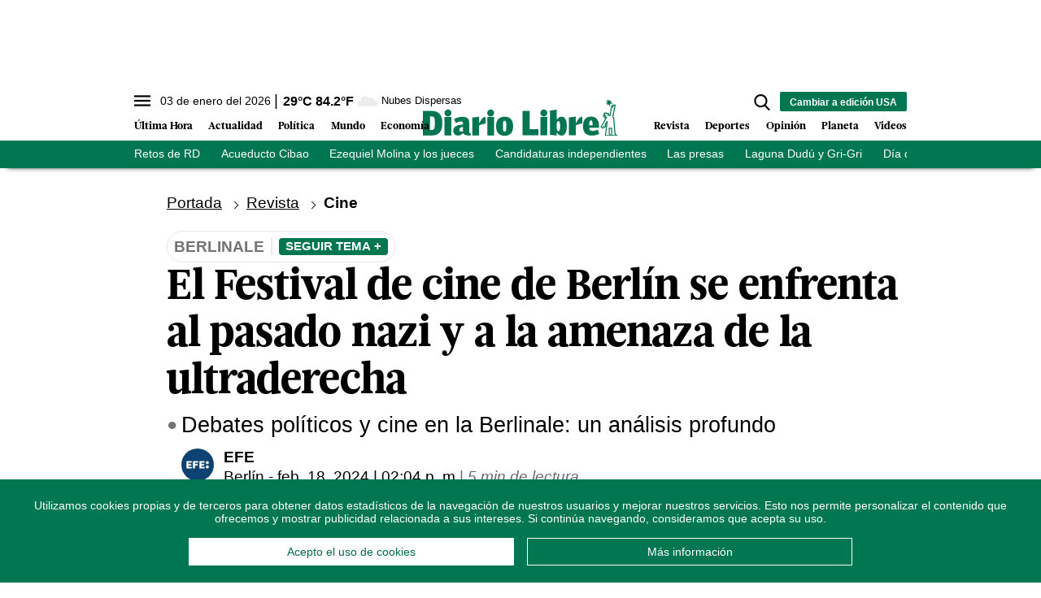

--- FILE ---
content_type: text/html; charset=utf-8
request_url: https://www.diariolibre.com/ctrlheaderclima
body_size: 616
content:
<!--blob 01/03/2026 04:17:10.204 p. m.  --><!--publishThread: 04:07:52.224 PM  --><p class="text-md align-middle mr-1 hidden md:inline"><span id="fechaactual12123123">03 de enero del 2026</span></p><div class="service clima-service hidden md:inline"><span class="temp align-middle"><span id="temperaturaactual">29</span><super>&deg;C</super> <span id="temperaturaactual"> 84.2</span><super>&deg;F</super></span><div class="overflow-hidden inline mx-1"><img src="https://resources.diariolibre.com/images/clima-iconos/03d.png" alt="Santo Domingo - 28.97&deg;C" title="Santo Domingo - 28.97&deg;C" width="26" height="26" class="inline"></div><span class="descripcion inline-block"><span id="descripcionclimaactual" style="text-transform: capitalize;">nubes dispersas</span></span></div>

--- FILE ---
content_type: text/html; charset=utf-8
request_url: https://www.google.com/recaptcha/api2/aframe
body_size: 267
content:
<!DOCTYPE HTML><html><head><meta http-equiv="content-type" content="text/html; charset=UTF-8"></head><body><script nonce="1JjNnbFvHz1x_iwMb2HRvg">/** Anti-fraud and anti-abuse applications only. See google.com/recaptcha */ try{var clients={'sodar':'https://pagead2.googlesyndication.com/pagead/sodar?'};window.addEventListener("message",function(a){try{if(a.source===window.parent){var b=JSON.parse(a.data);var c=clients[b['id']];if(c){var d=document.createElement('img');d.src=c+b['params']+'&rc='+(localStorage.getItem("rc::a")?sessionStorage.getItem("rc::b"):"");window.document.body.appendChild(d);sessionStorage.setItem("rc::e",parseInt(sessionStorage.getItem("rc::e")||0)+1);localStorage.setItem("rc::h",'1767472994082');}}}catch(b){}});window.parent.postMessage("_grecaptcha_ready", "*");}catch(b){}</script></body></html>

--- FILE ---
content_type: image/svg+xml
request_url: https://resources.diariolibre.com/images/close.svg
body_size: 452
content:
<?xml version="1.0" encoding="utf-8"?>
<!-- Generator: Adobe Illustrator 17.0.0, SVG Export Plug-In . SVG Version: 6.00 Build 0)  -->
<!DOCTYPE svg PUBLIC "-//W3C//DTD SVG 1.1//EN" "http://www.w3.org/Graphics/SVG/1.1/DTD/svg11.dtd">
<svg version="1.1" id="Capa_1" xmlns="http://www.w3.org/2000/svg" xmlns:xlink="http://www.w3.org/1999/xlink" x="0px" y="0px"
	 width="300px" height="300px" viewBox="0 0 300 300" enable-background="new 0 0 300 300" xml:space="preserve">
<rect y="133.333" transform="matrix(-0.7071 -0.7071 0.7071 -0.7071 150 362.132)" fill="#FFFFFF" width="300" height="33.334"/>
<rect y="133.333" transform="matrix(0.7071 -0.7071 0.7071 0.7071 -62.132 150)" fill="#FFFFFF" width="300" height="33.334"/>
</svg>


--- FILE ---
content_type: text/json; charset=utf-8
request_url: https://www.diariolibre.com/ctrlheadermenubarraverdejson
body_size: 1355
content:
[{"URL": "https://www.diariolibre.com/actualidad/nacional/2026/01/01/los-retos-que-republica-dominicana-tiene-que-enfrentar-en-2026/3391769","Texto": "Retos de RD"},{"URL": "https://www.diariolibre.com/actualidad/nacional/2026/01/01/esta-obsoleto-el-acueducto-cibao-o-existe-una-mala-gestion/3391775","Texto": "Acueducto Cibao"},{"URL": "https://www.diariolibre.com/actualidad/justicia/2026/01/01/batalla-de-la-fe-ezequiel-molina-cuestiona-jueces-y-fiscales/3391808","Texto": "Ezequiel Molina y los jueces"},{"URL": "https://www.diariolibre.com/politica/congreso-nacional/2026/01/02/candidaturas-independientes-en-el-limbo-por-decision-del-congreso/3390033","Texto": "Candidaturas independientes"},{"URL": "https://www.diariolibre.com/economia/energia/2026/01/01/presas-entre-aportes-al-desarrollo-y-deuda-con-comunidades/3391515","Texto": "Las presas"},{"URL": "https://www.diariolibre.com/revista/buena-vida/2026/01/02/laguna-dudu-y-gri-gri-dos-escapadas-ideales-para-desconectar/3333597","Texto": "Laguna Dudú y Gri-Gri"},{"URL": "https://www.diariolibre.com/revista/cultura/2026/01/02/desfile-dia-de-reyes-santo-domingo-tradicion-y-celebracion-en-2026/3391483","Texto": "Día de Reyes"},{"URL": "https://www.diariolibre.com/mundo/europa/2026/01/01/nochevieja-que-viro-en-tragedia-en-estacion-de-esqui-en-alpes-suizos/3391750","Texto": "Tragedia en Suiza"},{"URL": "https://www.diariolibre.com/planeta/medioambiente/2026/01/02/estiman-presencia-del-sargazo-a-finales-de-enero-en-el-caribe/3390869","Texto": "Sargazo"}]

--- FILE ---
content_type: image/svg+xml
request_url: https://resources.diariolibre.com/images/whatsapp-midl.svg
body_size: 442
content:
<?xml version="1.0" encoding="utf-8"?>
<!-- Generator: Adobe Illustrator 25.2.3, SVG Export Plug-In . SVG Version: 6.00 Build 0)  -->
<svg version="1.1" id="Layer_1" xmlns="http://www.w3.org/2000/svg" xmlns:xlink="http://www.w3.org/1999/xlink" x="0px" y="0px"
	 viewBox="0 0 150 150" style="enable-background:new 0 0 150 150;" xml:space="preserve">
<style type="text/css">
	.st0{fill:#04D860;}
</style>
<g>
	<g>
		<path class="st0" d="M75,3.5L75,3.5C35.5,3.5,3.5,35.5,3.5,75c0,15.7,5,30.2,13.6,42l-8.9,26.6l27.5-8.9
			c11.3,7.5,24.7,11.8,39.3,11.8c39.5,0,71.5-32,71.5-71.5S114.5,3.5,75,3.5z M116.5,104.5c-1.8,4.8-8.6,8.9-14.1,10
			c-3.6,0.9-8.6,1.4-25-5.4c-21.1-8.6-34.5-30-35.6-31.3c-0.9-1.4-8.4-11.3-8.4-21.6s5.2-15.2,7.3-17.5c1.8-1.8,4.5-2.5,7.3-2.5
			c0.9,0,1.6,0,2.5,0c2,0,3.2,0.2,4.5,3.6c1.8,4.1,5.9,14.3,6.4,15.4c0.5,1.1,0.9,2.5,0.2,3.9c-0.7,1.4-1.4,2-2.3,3.2
			c-1.1,1.1-2,2-3.2,3.4c-0.9,1.1-2,2.3-0.9,4.5c1.1,2,5.4,8.9,11.6,14.3c7.9,7,14.5,9.3,16.8,10.4c1.8,0.7,3.9,0.5,5-0.9
			c1.6-1.8,3.6-4.5,5.7-7.5c1.4-2,3.2-2.3,5.2-1.6c2,0.7,12,5.7,14.3,6.8c2,1.1,3.4,1.6,4.1,2.5C118.4,95.4,118.4,99.5,116.5,104.5z
			"/>
	</g>
</g>
</svg>


--- FILE ---
content_type: application/javascript; charset=utf-8
request_url: https://fundingchoicesmessages.google.com/f/AGSKWxXtkhJV2TrrLX5buDuFHrGt11XXBbbMtotUSnnXLBGgZIG0L-_IvMpQmvFTaEV-e--rc1k87_tRqIDnCAzVF5jfUHSKSXjBK6DLkj2leyFzYGgYvsuBSIyaTpGfC3qnoB0DWitt2Ta9PRy_3qWOi9E6qEQuD-0QcVZtoNv2CdH0FHMTfJfmoa5hLEY5/_/adsense23.-Skyscraper-Ad./ads?zone=/space_ad./advert33.
body_size: -1287
content:
window['7eabe585-1168-4e2e-9811-0eeabcd337d4'] = true;

--- FILE ---
content_type: image/svg+xml
request_url: https://resources.diariolibre.com/images/menu-black.svg
body_size: 434
content:
<?xml version="1.0" encoding="utf-8"?>
<!-- Generator: Adobe Illustrator 17.0.0, SVG Export Plug-In . SVG Version: 6.00 Build 0)  -->
<!DOCTYPE svg PUBLIC "-//W3C//DTD SVG 1.1//EN" "http://www.w3.org/Graphics/SVG/1.1/DTD/svg11.dtd">
<svg version="1.1" id="Capa_1" xmlns="http://www.w3.org/2000/svg" xmlns:xlink="http://www.w3.org/1999/xlink" x="0px" y="0px"
	 width="300px" height="300px" viewBox="0 0 300 300" enable-background="new 0 0 300 300" xml:space="preserve">
<g>
	<g>
		<g>
			<rect y="216.666" fill="#000" width="300" height="33.334"/>
			<rect y="133.334" fill="#000" width="300" height="33.334"/>
			<rect y="50" fill="#000" width="300" height="33.334"/>
		</g>
	</g>
</g>
</svg>


--- FILE ---
content_type: application/javascript; charset=utf-8
request_url: https://doer.ar/_next/static/widgets/doer-carousel/index.js
body_size: 5174
content:
(()=>{var e={884:(e,t,r)=>{var o=r(7891);e.exports=function(e,t){if("function"!=typeof t&&null!==t)throw TypeError("Super expression must either be null or a function");e.prototype=Object.create(t&&t.prototype,{constructor:{value:e,writable:!0,configurable:!0}}),Object.defineProperty(e,"prototype",{writable:!1}),t&&o(e,t)},e.exports.__esModule=!0,e.exports.default=e.exports},1484:e=>{e.exports=function(e,t){if(!(e instanceof t))throw TypeError("Cannot call a class as a function")},e.exports.__esModule=!0,e.exports.default=e.exports},2158:e=>{e.exports=function(e){if(void 0===e)throw ReferenceError("this hasn't been initialised - super() hasn't been called");return e},e.exports.__esModule=!0,e.exports.default=e.exports},2441:(e,t,r)=>{var o=r(5909).default,n=r(2158);e.exports=function(e,t){if(t&&("object"===o(t)||"function"==typeof t))return t;if(void 0!==t)throw TypeError("Derived constructors may only return object or undefined");return n(e)},e.exports.__esModule=!0,e.exports.default=e.exports},2661:(e,t,r)=>{var o=r(5672);e.exports=function(e,t){if(e){if("string"==typeof e)return o(e,t);var r=Object.prototype.toString.call(e).slice(8,-1);if("Object"===r&&e.constructor&&(r=e.constructor.name),"Map"===r||"Set"===r)return Array.from(e);if("Arguments"===r||/^(?:Ui|I)nt(?:8|16|32)(?:Clamped)?Array$/.test(r))return o(e,t)}},e.exports.__esModule=!0,e.exports.default=e.exports},3799:e=>{e.exports=function(e,t){var r=null==e?null:"undefined"!=typeof Symbol&&e[Symbol.iterator]||e["@@iterator"];if(null!=r){var o,n,u,i,a=[],s=!0,l=!1;try{if(u=(r=r.call(e)).next,0===t){if(Object(r)!==r)return;s=!1}else for(;!(s=(o=u.call(r)).done)&&(a.push(o.value),a.length!==t);s=!0);}catch(e){l=!0,n=e}finally{try{if(!s&&null!=r.return&&(i=r.return(),Object(i)!==i))return}finally{if(l)throw n}}return a}},e.exports.__esModule=!0,e.exports.default=e.exports},3997:e=>{e.exports=function(){if("undefined"==typeof Reflect||!Reflect.construct||Reflect.construct.sham)return!1;if("function"==typeof Proxy)return!0;try{return Boolean.prototype.valueOf.call(Reflect.construct(Boolean,[],function(){})),!0}catch(e){return!1}},e.exports.__esModule=!0,e.exports.default=e.exports},4660:e=>{e.exports={WIDGET_TAG_NAME:"doer-carousel"}},4703:(e,t,r)=>{var o=r(7891),n=r(3997);function u(t,r,i){return n()?e.exports=u=Reflect.construct.bind():e.exports=u=function(e,t,r){var n=[null];n.push.apply(n,t);var u=new(Function.bind.apply(e,n));return r&&o(u,r.prototype),u},e.exports.__esModule=!0,e.exports.default=e.exports,u.apply(null,arguments)}e.exports=u,e.exports.__esModule=!0,e.exports.default=e.exports},4848:(e,t,r)=>{"use strict";e.exports=r(9698)},5046:(e,t,r)=>{"use strict";var o=r(6078);e.exports={createCustomElement:function(e,t){return(0,o.ensureFeature)({check:function(){return window.customElements},load:function(){return r.e(829).then(r.t.bind(r,9754,23))}}).then(function(){customElements.get(e)||customElements.define(e,t())})}}},5442:(e,t,r)=>{var o=r(7745);function n(e,t){for(var r=0;r<t.length;r++){var n=t[r];n.enumerable=n.enumerable||!1,n.configurable=!0,"value"in n&&(n.writable=!0),Object.defineProperty(e,o(n.key),n)}}e.exports=function(e,t,r){return t&&n(e.prototype,t),r&&n(e,r),Object.defineProperty(e,"prototype",{writable:!1}),e},e.exports.__esModule=!0,e.exports.default=e.exports},5628:e=>{e.exports=function(e){if(Array.isArray(e))return e},e.exports.__esModule=!0,e.exports.default=e.exports},5672:e=>{e.exports=function(e,t){(null==t||t>e.length)&&(t=e.length);for(var r=0,o=Array(t);r<t;r++)o[r]=e[r];return o},e.exports.__esModule=!0,e.exports.default=e.exports},5820:(e,t,r)=>{var o=r(8743),n=r(7891),u=r(8319),i=r(4703);function a(t){var r="function"==typeof Map?new Map:void 0;return e.exports=a=function(e){if(null===e||!u(e))return e;if("function"!=typeof e)throw TypeError("Super expression must either be null or a function");if(void 0!==r){if(r.has(e))return r.get(e);r.set(e,t)}function t(){return i(e,arguments,o(this).constructor)}return t.prototype=Object.create(e.prototype,{constructor:{value:t,enumerable:!1,writable:!0,configurable:!0}}),n(t,e)},e.exports.__esModule=!0,e.exports.default=e.exports,a(t)}e.exports=a,e.exports.__esModule=!0,e.exports.default=e.exports},5894:(e,t,r)=>{var o=r(5628),n=r(3799),u=r(2661),i=r(6057);e.exports=function(e,t){return o(e)||n(e,t)||u(e,t)||i()},e.exports.__esModule=!0,e.exports.default=e.exports},5909:e=>{function t(r){return e.exports=t="function"==typeof Symbol&&"symbol"==typeof Symbol.iterator?function(e){return typeof e}:function(e){return e&&"function"==typeof Symbol&&e.constructor===Symbol&&e!==Symbol.prototype?"symbol":typeof e},e.exports.__esModule=!0,e.exports.default=e.exports,t(r)}e.exports=t,e.exports.__esModule=!0,e.exports.default=e.exports},6057:e=>{e.exports=function(){throw TypeError("Invalid attempt to destructure non-iterable instance.\nIn order to be iterable, non-array objects must have a [Symbol.iterator]() method.")},e.exports.__esModule=!0,e.exports.default=e.exports},6068:(e,t,r)=>{var o=r(5909).default;e.exports=function(e,t){if("object"!==o(e)||null===e)return e;var r=e[Symbol.toPrimitive];if(void 0!==r){var n=r.call(e,t||"default");if("object"!==o(n))return n;throw TypeError("@@toPrimitive must return a primitive value.")}return("string"===t?String:Number)(e)},e.exports.__esModule=!0,e.exports.default=e.exports},6078:(e,t,r)=>{"use strict";r.r(t),r.d(t,{ensureFeature:()=>n,loadScript:()=>o});var o=function(e){var t=arguments.length>1&&void 0!==arguments[1]?arguments[1]:1e4;return new Promise(function(r,o){var n,u=document.createElement("script"),i=function(t){if("string"!=typeof t)switch(u.onerror=null,u.onload=null,document.head.removeChild(u),n&&clearTimeout(n),t.type){case"timeout":o(Error('Script load timeout: "'.concat(e,'"')));break;case"load":r();break;default:o(Error('Script load failed: "'.concat(e,'"')))}};u.async=!0,u.type="text/javascript",u.charset="utf-8",u.src=e,u.onerror=i,u.onload=i,document.head.appendChild(u),t>0&&(n=setTimeout(function(){return i({type:"timeout"})},t))})},n=function(e){var t=e.check();if(t)return Promise.resolve(t);var r=function(){return e.check()||Promise.reject(Error("Feature not available after loading source: ".concat(e.src)))};return"load"in e?e.load().then(r):o(e.src,e.maxTimeout).then(r)}},7494:(e,t,r)=>{var o=r(7745);e.exports=function(e,t,r){return(t=o(t))in e?Object.defineProperty(e,t,{value:r,enumerable:!0,configurable:!0,writable:!0}):e[t]=r,e},e.exports.__esModule=!0,e.exports.default=e.exports},7745:(e,t,r)=>{var o=r(5909).default,n=r(6068);e.exports=function(e){var t=n(e,"string");return"symbol"===o(t)?t:String(t)},e.exports.__esModule=!0,e.exports.default=e.exports},7891:e=>{function t(r,o){return e.exports=t=Object.setPrototypeOf?Object.setPrototypeOf.bind():function(e,t){return e.__proto__=t,e},e.exports.__esModule=!0,e.exports.default=e.exports,t(r,o)}e.exports=t,e.exports.__esModule=!0,e.exports.default=e.exports},8319:e=>{e.exports=function(e){return -1!==Function.toString.call(e).indexOf("[native code]")},e.exports.__esModule=!0,e.exports.default=e.exports},8743:e=>{function t(r){return e.exports=t=Object.setPrototypeOf?Object.getPrototypeOf.bind():function(e){return e.__proto__||Object.getPrototypeOf(e)},e.exports.__esModule=!0,e.exports.default=e.exports,t(r)}e.exports=t,e.exports.__esModule=!0,e.exports.default=e.exports},9698:(e,t)=>{"use strict";var r=Symbol.for("react.transitional.element");function o(e,t,o){var n=null;if(void 0!==o&&(n=""+o),void 0!==t.key&&(n=""+t.key),"key"in t)for(var u in o={},t)"key"!==u&&(o[u]=t[u]);else o=t;return{$$typeof:r,type:e,key:n,ref:void 0!==(t=o.ref)?t:null,props:o}}t.Fragment=Symbol.for("react.fragment"),t.jsx=o,t.jsxs=o}},t={};function r(o){var n=t[o];if(void 0!==n)return n.exports;var u=t[o]={exports:{}},i=!0;try{e[o].call(u.exports,u,u.exports,r),i=!1}finally{i&&delete t[o]}return u.exports}r.m=e,r.amdO={},r.n=e=>{var t=e&&e.__esModule?()=>e.default:()=>e;return r.d(t,{a:t}),t},(()=>{var e,t=Object.getPrototypeOf?e=>Object.getPrototypeOf(e):e=>e.__proto__;r.t=function(o,n){if(1&n&&(o=this(o)),8&n||"object"==typeof o&&o&&(4&n&&o.__esModule||16&n&&"function"==typeof o.then))return o;var u=Object.create(null);r.r(u);var i={};e=e||[null,t({}),t([]),t(t)];for(var a=2&n&&o;"object"==typeof a&&!~e.indexOf(a);a=t(a))Object.getOwnPropertyNames(a).forEach(e=>i[e]=()=>o[e]);return i.default=()=>o,r.d(u,i),u}})(),r.d=(e,t)=>{for(var o in t)r.o(t,o)&&!r.o(e,o)&&Object.defineProperty(e,o,{enumerable:!0,get:t[o]})},r.f={},r.e=e=>Promise.all(Object.keys(r.f).reduce((t,o)=>(r.f[o](e,t),t),[])),r.u=e=>"static/chunks/"+({96:"vendors",829:"customElements",854:"widgets"})[e]+".js",r.miniCssF=e=>"static/css/34b58da6b6153e1f.css",r.g=function(){if("object"==typeof globalThis)return globalThis;try{return this||Function("return this")()}catch(e){if("object"==typeof window)return window}}(),r.o=(e,t)=>Object.prototype.hasOwnProperty.call(e,t),(()=>{var e={},t="_N_E:";r.l=(o,n,u,i)=>{if(e[o])return void e[o].push(n);if(void 0!==u)for(var a,s,l=document.getElementsByTagName("script"),c=0;c<l.length;c++){var p=l[c];if(p.getAttribute("src")==o||p.getAttribute("data-webpack")==t+u){a=p;break}}a||(s=!0,(a=document.createElement("script")).charset="utf-8",a.timeout=120,r.nc&&a.setAttribute("nonce",r.nc),a.setAttribute("data-webpack",t+u),a.src=r.tu(o)),e[o]=[n];var f=(t,r)=>{a.onerror=a.onload=null,clearTimeout(d);var n=e[o];if(delete e[o],a.parentNode&&a.parentNode.removeChild(a),n&&n.forEach(e=>e(r)),t)return t(r)},d=setTimeout(f.bind(null,void 0,{type:"timeout",target:a}),12e4);a.onerror=f.bind(null,a.onerror),a.onload=f.bind(null,a.onload),s&&document.head.appendChild(a)}})(),r.r=e=>{"undefined"!=typeof Symbol&&Symbol.toStringTag&&Object.defineProperty(e,Symbol.toStringTag,{value:"Module"}),Object.defineProperty(e,"__esModule",{value:!0})},r.j=796,(()=>{var e;r.tt=()=>(void 0===e&&(e={createScriptURL:e=>e},"undefined"!=typeof trustedTypes&&trustedTypes.createPolicy&&(e=trustedTypes.createPolicy("nextjs#bundler",e))),e)})(),r.tu=e=>r.tt().createScriptURL(e),r.p="https://doer.ar/_next/",(()=>{var e=(e,t,r,o)=>{var n=document.createElement("link");return n.rel="stylesheet",n.type="text/css",n.onerror=n.onload=u=>{if(n.onerror=n.onload=null,"load"===u.type)r();else{var i=u&&("load"===u.type?"missing":u.type),a=u&&u.target&&u.target.href||t,s=Error("Loading CSS chunk "+e+" failed.\n("+a+")");s.code="CSS_CHUNK_LOAD_FAILED",s.type=i,s.request=a,n.parentNode.removeChild(n),o(s)}},n.href=t,!function(e){if("function"==typeof _N_E_STYLE_LOAD){let{href:t,onload:r,onerror:o}=e;_N_E_STYLE_LOAD(0===t.indexOf(window.location.origin)?new URL(t).pathname:t).then(()=>null==r?void 0:r.call(e,{type:"load"}),()=>null==o?void 0:o.call(e,{}))}else document.head.appendChild(e)}(n),n},t=(e,t)=>{for(var r=document.getElementsByTagName("link"),o=0;o<r.length;o++){var n=r[o],u=n.getAttribute("data-href")||n.getAttribute("href");if("stylesheet"===n.rel&&(u===e||u===t))return n}for(var i=document.getElementsByTagName("style"),o=0;o<i.length;o++){var n=i[o],u=n.getAttribute("data-href");if(u===e||u===t)return n}},o=o=>new Promise((n,u)=>{var i=r.miniCssF(o),a=r.p+i;if(t(i,a))return n();e(o,a,n,u)}),n={796:0};r.f.miniCss=(e,t)=>{n[e]?t.push(n[e]):0!==n[e]&&({854:1})[e]&&t.push(n[e]=o(e).then(()=>{n[e]=0},t=>{throw delete n[e],t}))}})(),(()=>{var e={796:0};r.f.j=(t,o)=>{var n=r.o(e,t)?e[t]:void 0;if(0!==n)if(n)o.push(n[2]);else{var u=new Promise((r,o)=>n=e[t]=[r,o]);o.push(n[2]=u);var i=r.p+r.u(t),a=Error();r.l(i,o=>{if(r.o(e,t)&&(0!==(n=e[t])&&(e[t]=void 0),n)){var u=o&&("load"===o.type?"missing":o.type),i=o&&o.target&&o.target.src;a.message="Loading chunk "+t+" failed.\n("+u+": "+i+")",a.name="ChunkLoadError",a.type=u,a.request=i,n[1](a)}},"chunk-"+t,t)}};var t=(t,o)=>{var n,u,[i,a,s]=o,l=0;if(i.some(t=>0!==e[t])){for(n in a)r.o(a,n)&&(r.m[n]=a[n]);s&&s(r)}for(t&&t(o);l<i.length;l++)u=i[l],r.o(e,u)&&e[u]&&e[u][0](),e[u]=0},o=self.webpackChunk_N_E=self.webpackChunk_N_E||[];o.forEach(t.bind(null,0)),o.push=t.bind(null,o.push.bind(o))})();var o=r(4848),n=r(5894),u=r(1484),i=r(5442),a=r(2158),s=r(884),l=r(2441),c=r(8743),p=r(5820),f=r(7494);function d(e,t){var r=Object.keys(e);if(Object.getOwnPropertySymbols){var o=Object.getOwnPropertySymbols(e);t&&(o=o.filter(function(t){return Object.getOwnPropertyDescriptor(e,t).enumerable})),r.push.apply(r,o)}return r}var y=r(5046).createCustomElement,h=r(4660).WIDGET_TAG_NAME;y(h,function(){return function(e){"use strict";s(y,e);var t,p=(t=function(){if("undefined"==typeof Reflect||!Reflect.construct||Reflect.construct.sham)return!1;if("function"==typeof Proxy)return!0;try{return Boolean.prototype.valueOf.call(Reflect.construct(Boolean,[],function(){})),!0}catch(e){return!1}}(),function(){var e,r=c(y);return e=t?Reflect.construct(r,arguments,c(this).constructor):r.apply(this,arguments),l(this,e)});function y(){var e;u(this,y);for(var t=arguments.length,r=Array(t),o=0;o<t;o++)r[o]=arguments[o];return f(a(e=p.call.apply(p,[this].concat(r))),"unmount",void 0),e}return i(y,[{key:"connectedCallback",value:function(){var e=this;this.isConnected&&Promise.all([r.e(96).then(r.t.bind(r,6540,19)),r.e(96).then(r.t.bind(r,5338,19)),Promise.all([r.e(854),r.e(96)]).then(r.t.bind(r,4548,23))]).catch(function(e){throw console.error("Error loading dependencies:",e),e}).then(function(t){var r=n(t,3),u=(r[0],r[1].createRoot),i=r[2].WidgetContainer;if(e.isConnected){e.container=document.createElement("div"),e.container.style.width="100%",e.container.style.height="100%",e.appendChild(e.container);var a={widgetId:e.getAttribute("widgetId"),width:e.getAttribute("width")||"auto",height:e.getAttribute("height")||"auto",wTop:e.getAttribute("w-top"),wRight:e.getAttribute("w-right"),wBottom:e.getAttribute("w-bottom"),wLeft:e.getAttribute("w-left"),date:e.getAttribute("date"),disableCache:e.getAttribute("disable-cache"),inRead:e.getAttribute("in-read"),disableClose:e.getAttribute("disable-close"),widgetFormat:"carousel",disableAds:e.getAttribute("disable-ads")},s=null!==a.wTop||null!==a.wRight||null!==a.wBottom||null!==a.wLeft;a.onClose=s?function(){e.unmount&&e.unmount(e.shadowRoot||e),e.remove()}:null,s?(e.style.position="fixed",a.widgetFormat="outstream",e.style.height="".concat(Number(a.height),"px"),e.style.width="auto"!==a.width?"".concat(a.width,"px"):"auto",e.style.zIndex=999,Object.entries({top:a.wTop,right:a.wRight,bottom:a.wBottom,left:a.wLeft}).forEach(function(t){var r=n(t,2),o=r[0],u=r[1];e.style[o]=null!==u?"".concat(u,"px"):"auto"})):(e.style.width="auto"!==a.width?"".concat(a.width,"px"):"100%",e.style.height="auto"!==a.height?"".concat(a.height,"px"):"100%");var l=u(e.container);e.unmount=function(){return l.unmount()},l.render(o.jsx(i,function(e){for(var t=1;t<arguments.length;t++){var r=null!=arguments[t]?arguments[t]:{};t%2?d(Object(r),!0).forEach(function(t){f(e,t,r[t])}):Object.getOwnPropertyDescriptors?Object.defineProperties(e,Object.getOwnPropertyDescriptors(r)):d(Object(r)).forEach(function(t){Object.defineProperty(e,t,Object.getOwnPropertyDescriptor(r,t))})}return e}({},a)))}}).catch(function(e){console.error("Error rendering component:",e)})}},{key:"disconnectedCallback",value:function(){this.unmount&&(this.unmount(this.shadowRoot||this),delete this.unmount)}}]),y}(p(HTMLElement))}).catch(function(e){console.error("Could not create custom element ".concat(h,":"),e)}),_N_E={}})();

--- FILE ---
content_type: image/svg+xml
request_url: https://resources.diariolibre.com/images/telegram-midl.svg
body_size: 579
content:
<?xml version="1.0" encoding="utf-8"?>
<!-- Generator: Adobe Illustrator 25.3.1, SVG Export Plug-In . SVG Version: 6.00 Build 0)  -->
<svg version="1.1" id="Layer_1" xmlns="http://www.w3.org/2000/svg" xmlns:xlink="http://www.w3.org/1999/xlink" x="0px" y="0px"
	 viewBox="0 0 20 20" style="enable-background:new 0 0 20 20;" xml:space="preserve">
<style type="text/css">
	.st0{fill:#0088CC;}
</style>
<path class="st0" d="M19.5,2.4c-0.1-0.2-0.2-0.2-0.3-0.3c-0.3-0.1-0.7,0.1-0.7,0.1S1.8,8.2,0.8,8.8C0.6,9,0.5,9.1,0.5,9.1
	C0.3,9.6,0.8,9.9,0.8,9.9l4.3,1.4c0,0,0.2,0,0.2,0c0.9-0.6,9.9-6.2,10.3-6.4c0.1,0,0.2,0,0.2,0.1c-0.2,0.7-7.9,7.6-7.9,7.6
	s0,0-0.1,0.1l0,0l-0.4,4.3c0,0-0.2,1.3,1.1,0c0.9-0.9,1.8-1.7,2.3-2.1c1.5,1,3.1,2.1,3.8,2.8c0.3,0.3,0.6,0.3,0.9,0.3
	c0.6,0,0.9-0.7,0.9-0.7S19.5,5,19.5,3.3c0-0.2,0-0.2,0-0.4C19.5,2.7,19.5,2.5,19.5,2.4z"/>
</svg>


--- FILE ---
content_type: image/svg+xml
request_url: https://resources.diariolibre.com/images/fav-midl-gray.svg
body_size: 591
content:
<?xml version="1.0" encoding="utf-8"?>
<!-- Generator: Adobe Illustrator 25.2.3, SVG Export Plug-In . SVG Version: 6.00 Build 0)  -->
<svg version="1.1" id="Layer_1" xmlns="http://www.w3.org/2000/svg" xmlns:xlink="http://www.w3.org/1999/xlink" x="0px" y="0px"
	 viewBox="0 0 150 150" style="enable-background:new 0 0 150 150;" xml:space="preserve">
<style type="text/css">
	.st0{fill:#989898;}
</style>
<g>
	<g>
		<path class="st0" d="M148.1,58.1c-0.5-1.7-1.9-2.6-3.5-2.8l-45.6-6.6L78.8,7.4C78,5.9,76.6,5,75,5s-3.1,0.9-3.8,2.4L50.9,48.7
			L5.3,55.3c-1.7,0.2-3.1,1.4-3.5,2.8c-0.5,1.7,0,3.3,1.2,4.5l33,32.1L28.2,140c-0.2,1.7,0.5,3.3,1.7,4.2c0.7,0.5,1.7,0.7,2.6,0.7
			c0.7,0,1.4-0.2,1.9-0.5L75,123l40.8,21.5c1.4,0.7,3.3,0.7,4.5-0.2c1.4-0.9,1.9-2.6,1.7-4.2l-7.8-45.3l33-32.1
			C148.4,61.2,148.6,59.5,148.1,58.1z"/>
	</g>
</g>
</svg>
